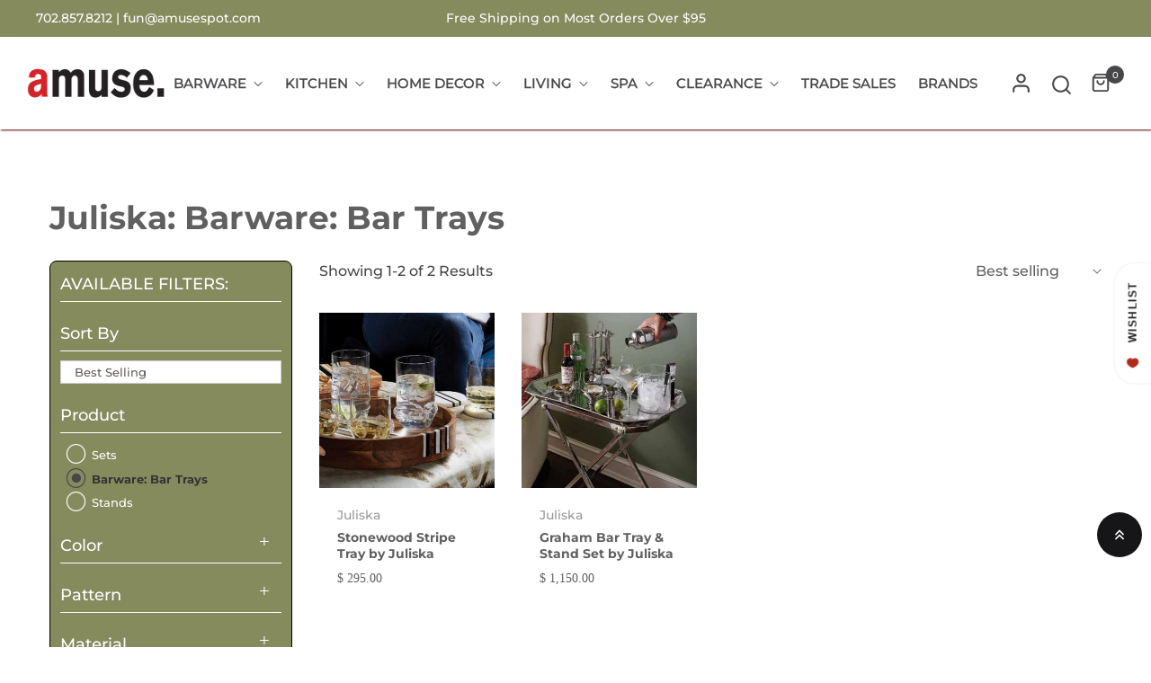

--- FILE ---
content_type: text/css
request_url: https://amusespot.com/cdn/shop/t/103/assets/ion.rangeSlider.min.css?v=45664445997724022761698755424
body_size: 1329
content:
/**
Ion.RangeSlider, 2.3.1
© Denis Ineshin, 2010 - 2019, IonDen.com
Build date: 2019-12-19 16:51:02
*/
.irs {
    position: relative;
    display: block;
    -webkit-touch-callout: none;
    -webkit-user-select: none;
    -khtml-user-select: none;
    -moz-user-select: none;
    -ms-user-select: none;
    user-select: none;
    font-size: 6px;
    font-family: Arial, sans-serif;
  }
  .irs-line {
    position: relative;
    display: block;
    overflow: hidden;
    outline: none !important;
  }
  .irs-bar {
    position: absolute;
    display: block;
    left: 0;
    width: 0;
  }
  .irs-shadow {
    position: absolute;
    display: none;
    left: 0;
    width: 0;
  }
  .irs-handle {
    position: absolute;
    display: block;
    box-sizing: border-box;
    cursor: default;
    z-index: 1;
  }
  .irs-handle.type_last {
    z-index: 2;
  }
  .irs-min,
  .irs-max {
    position: absolute;
    display: block;
    cursor: default;
  }
  .irs-min {
    left: 0;
  }
  .irs-max {
    right: 0;
  }
  .irs-from,
  .irs-to,
  .irs-single {
    position: absolute;
    display: block;
    top: 0;
    left: 0;
    cursor: default;
    white-space: nowrap;
  }
  .irs-grid {
    position: absolute;
    display: none;
    bottom: 0;
    left: 0;
    width: 100%;
    height: 20px;
  }
  .irs-with-grid .irs-grid {
    display: none;
  }
  .irs-grid-pol {
    position: absolute;
    top: 0;
    left: 0;
    width: 1px;
    height: 8px;
    background: var(--heading-color);
  }
  .irs-grid-pol.small {
    height: 4px;
  }
  .irs-grid-text {
    position: absolute;
    bottom: 0;
    left: 0;
    white-space: nowrap;
    text-align: center;
    font-size: 9px;
    line-height: 9px;
    padding: 0 3px;
    color: var(--heading-color);
  }
  .irs-disable-mask {
    position: absolute;
    display: block;
    top: 0;
    left: -1%;
    width: 102%;
    height: 100%;
    cursor: default;
    background: rgba(0, 0, 0, 0);
    z-index: 2;
  }
  .lt-ie9 .irs-disable-mask {
    background: var(--heading-color);
    filter: alpha(opacity=0);
    cursor: not-allowed;
  }
  .irs-disabled {
    opacity: 0.4;
  }
  .irs-hidden-input {
    position: absolute !important;
    display: block !important;
    top: 0 !important;
    left: 0 !important;
    width: 0 !important;
    height: 0 !important;
    font-size: 0 !important;
    line-height: 0 !important;
    padding: 0 !important;
    margin: 0 !important;
    overflow: hidden;
    outline: none !important;
    z-index: -9999 !important;
    background: none !important;
    border-style: solid !important;
    border-color: transparent !important;
  }
  .irs--flat {
    height: 40px;
  }
  .irs--flat.irs-with-grid {
    height: 60px;
  }
  .irs--flat .irs-line {
    top: 25px;
    height: 6px;
    background-color: #e1e4e9;
    border-radius: 4px;
  }
  .irs--flat .irs-bar {
    top: 25px;
    height: 6px;
    background-color: #ed5565;
  }
  .irs--flat .irs-bar--single {
    border-radius: 4px 0 0 4px;
  }
  .irs--flat .irs-shadow {
    height: 1px;
    bottom: 16px;
    background-color: #e1e4e9;
  }
  .irs--flat .irs-handle {
    top: 19px;
    width: 16px;
    height: 18px;
    background-color: transparent;
  }
  .irs--flat .irs-handle > i:first-child {
    position: absolute;
    display: block;
    top: 0;
    left: 50%;
    width: 2px;
    height: 100%;
    margin-left: -1px;
    background-color: #da4453;
  }
  .irs--flat .irs-handle.state_hover > i:first-child,
  .irs--flat .irs-handle:hover > i:first-child {
    background-color: #a43540;
  }
  .irs--flat .irs-min,
  .irs--flat .irs-max {
    top: 0;
    padding: 1px 3px;
    color: #999;
    font-size: 10px;
    line-height: 1.333;
    text-shadow: none;
    background-color: #e1e4e9;
    border-radius: 4px;
  }
  .irs--flat .irs-from,
  .irs--flat .irs-to,
  .irs--flat .irs-single {
    color: white;
    font-size: 10px;
    line-height: 1.333;
    text-shadow: none;
    padding: 1px 5px;
    background-color: #ed5565;
    border-radius: 4px;
  }
  .irs--flat .irs-from:before,
  .irs--flat .irs-to:before,
  .irs--flat .irs-single:before {
    position: absolute;
    display: block;
    content: "";
    bottom: -6px;
    left: 50%;
    width: 0;
    height: 0;
    margin-left: -3px;
    overflow: hidden;
    border: 3px solid transparent;
    border-top-color: #ed5565;
  }
  .irs--flat .irs-grid-pol {
    background-color: #e1e4e9;
  }
  .irs--flat .irs-grid-text {
    color: #999;
  }
  .irs--big {
    height: 55px;
  }
  .irs--big.irs-with-grid {
    height: 70px;
  }
  .irs--big .irs-line {
    top: 33px;
    height: 6px;
    background-color: white;
    background: linear-gradient(to bottom, #ddd -50%, white 150%);
    border: 1px solid #ccc;
    border-radius: 6px;
  }
  .irs--big .irs-bar {
    top: 33px;
    height: 6px;
    background-color: #92bce0;
    border: 1px solid #428bca;
    background: linear-gradient(to bottom, #ffffff 0%, #428bca 30%, #b9d4ec 100%);
    box-shadow: inset 0 0 1px 1px rgba(255, 255, 255, 0.5);
  }
  .irs--big .irs-bar--single {
    border-radius: 6px 0 0 6px;
  }
  .irs--big .irs-shadow {
    height: 1px;
    bottom: 16px;
    background-color: rgba(66, 139, 202, 0.5);
  }
  .irs--big .irs-handle {
    top: 25px;
    width: 30px;
    height: 30px;
    border: 1px solid rgba(0, 0, 0, 0.3);
    background-color: #cbcfd5;
    background: linear-gradient(to bottom, white 0%, #B4B9BE 30%, white 100%);
    box-shadow: 1px 1px 2px rgba(0, 0, 0, 0.2), inset 0 0 3px 1px white;
    border-radius: 30px;
  }
  .irs--big .irs-handle.state_hover,
  .irs--big .irs-handle:hover {
    border-color: rgba(0, 0, 0, 0.45);
    background-color: #939ba7;
    background: linear-gradient(to bottom, white 0%, #919BA5 30%, white 100%);
  }
  .irs--big .irs-min,
  .irs--big .irs-max {
    top: 0;
    padding: 1px 5px;
    color: white;
    text-shadow: none;
    background-color: #9f9f9f;
    border-radius: 3px;
  }
  .irs--big .irs-from,
  .irs--big .irs-to,
  .irs--big .irs-single {
    color: white;
    text-shadow: none;
    padding: 1px 5px;
    background-color: #428bca;
    background: linear-gradient(to bottom, #428bca 0%, #3071a9 100%);
    border-radius: 3px;
  }
  .irs--big .irs-grid-pol {
    background-color: #428bca;
  }
  .irs--big .irs-grid-text {
    color: #428bca;
  }
  .irs--modern {
    height: 55px;
  }
  .irs--modern.irs-with-grid {
    height: 55px;
  }
  .irs--modern .irs-line {
    top: 25px;
    height: 5px;
    background-color: #d1d6e0;
    background: linear-gradient(to bottom, #e0e4ea 0%, #d1d6e0 100%);
    border: 1px solid #a3adc1;
    border-bottom-width: 0;
    border-radius: 5px;
  }
  .irs--modern .irs-bar {
    top: 25px;
    height: 5px;
    background: #20b426;
    background: linear-gradient(to bottom, #20b426 0%, #18891d 100%);
  }
  .irs--modern .irs-bar--single {
    border-radius: 5px 0 0 5px;
  }
  .irs--modern .irs-shadow {
    height: 1px;
    bottom: 21px;
    background-color: rgba(209, 214, 224, 0.5);
  }
  .irs--modern .irs-handle {
    top: 37px;
    width: 6px;
    height: 13px;
    border: 1px solid #a3adc1;
    border-top-width: 0;
    box-shadow: 1px 1px 1px rgba(0, 0, 0, 0.1);
    border-radius: 0 0 3px 3px;
  }
  .irs--modern .irs-handle > i:nth-child(1) {
    position: absolute;
    display: block;
    top: -4px;
    left: 1px;
    width: 6px;
    height: 6px;
    border: 1px solid #a3adc1;
    background: white;
    transform: rotate(45deg);
  }
  .irs--modern .irs-handle > i:nth-child(2) {
    position: absolute;
    display: block;
    box-sizing: border-box;
    top: 0;
    left: 0;
    width: 10px;
    height: 6px;
    background: #e9e6e6;
    background: linear-gradient(to bottom, white 0%, #e9e6e6 100%);
    border-radius: 0 0 3px 3px;
  }
  .irs--modern .irs-handle > i:nth-child(3) {
    position: absolute;
    display: block;
    box-sizing: border-box;
    top: 3px;
    left: 3px;
    width: 4px;
    height: 5px;
    border-left: 1px solid #a3adc1;
    border-right: 1px solid #a3adc1;
  }
  .irs--modern .irs-handle.state_hover,
  .irs--modern .irs-handle:hover {
    border-color: #7685a2;
    background: #c3c7cd;
    background: linear-gradient(to bottom, #ffffff 0%, #919ba5 30%, #ffffff 100%);
  }
  .irs--modern .irs-handle.state_hover > i:nth-child(1),
  .irs--modern .irs-handle:hover > i:nth-child(1) {
    border-color: #7685a2;
  }
  .irs--modern .irs-handle.state_hover > i:nth-child(3),
  .irs--modern .irs-handle:hover > i:nth-child(3) {
    border-color: #48536a;
  }
  .irs--modern .irs-min,
  .irs--modern .irs-max {
    top: 0;
    font-size: 10px;
    line-height: 1.333;
    text-shadow: none;
    padding: 1px 5px;
    color: white;
    background-color: #d1d6e0;
    border-radius: 5px;
  }
  .irs--modern .irs-from,
  .irs--modern .irs-to,
  .irs--modern .irs-single {
    font-size: 10px;
    line-height: 1.333;
    text-shadow: none;
    padding: 1px 5px;
    background-color: #20b426;
    color: white;
    border-radius: 5px;
  }
  .irs--modern .irs-from:before,
  .irs--modern .irs-to:before,
  .irs--modern .irs-single:before {
    position: absolute;
    display: block;
    content: "";
    bottom: -6px;
    left: 50%;
    width: 0;
    height: 0;
    margin-left: -3px;
    overflow: hidden;
    border: 3px solid transparent;
    border-top-color: #20b426;
  }
  .irs--modern .irs-grid {
    height: 25px;
  }
  .irs--modern .irs-grid-pol {
    background-color: #dedede;
  }
  .irs--modern .irs-grid-text {
    color: silver;
    font-size: 13px;
  }
  .irs--sharp {
    height: 50px;
    font-size: 6px;
    line-height: 1;
  }
  .irs--sharp.irs-with-grid {
    height: 57px;
  }
  .irs--sharp .irs-line {
    top: 30px;
    height: 2px;
    background-color: black;
    border-radius: 2px;
  }
  .irs--sharp .irs-bar {
    top: 30px;
    height: 2px;
    background-color: #ee22fa;
  }
  .irs--sharp .irs-bar--single {
    border-radius: 2px 0 0 2px;
  }
  .irs--sharp .irs-shadow {
    height: 1px;
    bottom: 21px;
    background-color: rgba(0, 0, 0, 0.5);
  }
  .irs--sharp .irs-handle {
    top: 25px;
    width: 10px;
    height: 10px;
    background-color: #a804b2;
  }
  .irs--sharp .irs-handle > i:first-child {
    position: absolute;
    display: block;
    top: 100%;
    left: 0;
    width: 0;
    height: 0;
    border: 5px solid transparent;
    border-top-color: #a804b2;
  }
  .irs--sharp .irs-handle.state_hover,
  .irs--sharp .irs-handle:hover {
    background-color: black;
  }
  .irs--sharp .irs-handle.state_hover > i:first-child,
  .irs--sharp .irs-handle:hover > i:first-child {
    border-top-color: black;
  }
  .irs--sharp .irs-min,
  .irs--sharp .irs-max {
    color: white;
    font-size: 14px;
    line-height: 1;
    top: 0;
    padding: 3px 4px;
    opacity: 0.4;
    background-color: #a804b2;
    border-radius: 2px;
  }
  .irs--sharp .irs-from,
  .irs--sharp .irs-to,
  .irs--sharp .irs-single {
    font-size: 14px;
    line-height: 1;
    text-shadow: none;
    padding: 3px 4px;
    background-color: #a804b2;
    color: white;
    border-radius: 2px;
  }
  .irs--sharp .irs-from:before,
  .irs--sharp .irs-to:before,
  .irs--sharp .irs-single:before {
    position: absolute;
    display: block;
    content: "";
    bottom: -6px;
    left: 50%;
    width: 0;
    height: 0;
    margin-left: -3px;
    overflow: hidden;
    border: 3px solid transparent;
    border-top-color: #a804b2;
  }
  .irs--sharp .irs-grid {
    height: 25px;
  }
  .irs--sharp .irs-grid-pol {
    background-color: #dedede;
  }
  .irs--sharp .irs-grid-text {
    color: silver;
    font-size: 13px;
  }
  .irs--round {
    height: 50px;
  }
  .irs--round.irs-with-grid {
    height: 55px;
  }
  .irs--round .irs-line {
    top: 36px;
    height: 4px;
    background-color: #dee4ec;
    border-radius: 4px;
  }
  .irs--round .irs-bar {
    top: 36px;
    height: 4px;
    background-color: var(--heading-color);
  }
  .irs--round .irs-bar--single {
    border-radius: 4px 0 0 4px;
  }
  .irs--round .irs-shadow {
    height: 4px;
    bottom: 21px;
    background-color: rgba(222, 228, 236, 0.5);
  }
  .irs--round .irs-handle {
    top: 28px;
    width: 20px;
    height: 20px;
    border: 2px solid var(--heading-color);
    background-color: white;
    border-radius: 20px;
    box-shadow: 0 1px 3px rgba(237, 100, 54, 0.3);
  }
  .irs--round .irs-handle.state_hover,
  .irs--round .irs-handle:hover {
    background-color: #f0f6ff;
  }
  .irs--round .irs-min,
  .irs--round .irs-max {
    color: #333;
    font-size: 14px;
    line-height: 1;
    top: 0;
    padding: 3px 5px;
    background-color: rgba(0, 0, 0, 0.1);
    border-radius: 4px;
  }
  .irs--round .irs-from,
  .irs--round .irs-to,
  .irs--round .irs-single {
    font-size: 14px;
    line-height: 1;
    text-shadow: none;
    padding: 3px 5px;
    background-color: var(--heading-color);
    color: white;
    border-radius: 1px;
  }
  .irs--round .irs-from:before,
  .irs--round .irs-to:before,
  .irs--round .irs-single:before {
    position: absolute;
    display: block;
    content: "";
    bottom: -6px;
    left: 50%;
    width: 0;
    height: 0;
    margin-left: -3px;
    overflow: hidden;
    border: 3px solid transparent;
    border-top-color: var(--heading-color);
  }
  .irs--round .irs-grid {
    height: 25px;
  }
  .irs--round .irs-grid-pol {
    background-color: #dedede;
  }
  .irs--round .irs-grid-text {
    color: var(--body-color);
    font-size: 13px;
  }
  .irs--square {
    height: 50px;
  }
  .irs--square.irs-with-grid {
    height: 60px;
  }
  .irs--square .irs-line {
    top: 31px;
    height: 4px;
    background-color: #dedede;
  }
  .irs--square .irs-bar {
    top: 31px;
    height: 4px;
    background-color: black;
  }
  .irs--square .irs-shadow {
    height: 2px;
    bottom: 21px;
    background-color: #dedede;
  }
  .irs--square .irs-handle {
    top: 25px;
    width: 16px;
    height: 16px;
    border: 3px solid black;
    background-color: white;
    -webkit-transform: rotate(45deg);
    -ms-transform: rotate(45deg);
    transform: rotate(45deg);
  }
  .irs--square .irs-handle.state_hover,
  .irs--square .irs-handle:hover {
    background-color: #f0f6ff;
  }
  .irs--square .irs-min,
  .irs--square .irs-max {
    color: #333;
    font-size: 14px;
    line-height: 1;
    top: 0;
    padding: 3px 5px;
    background-color: rgba(0, 0, 0, 0.1);
  }
  .irs--square .irs-from,
  .irs--square .irs-to,
  .irs--square .irs-single {
    font-size: 14px;
    line-height: 1;
    text-shadow: none;
    padding: 3px 5px;
    background-color: black;
    color: white;
  }
  .irs--square .irs-grid {
    height: 25px;
  }
  .irs--square .irs-grid-pol {
    background-color: #dedede;
  }
  .irs--square .irs-grid-text {
    color: silver;
    font-size: 11px;
  }
  

--- FILE ---
content_type: text/javascript
request_url: https://amusespot.com/cdn/shop/t/103/assets/vela.js?v=47748965316448645901698755424
body_size: 9982
content:
window.vela=window.vela||{},vela.Sections=function(){this.constructors={},this.instances=[],$(document).on("shopify:section:load",this._onSectionLoad.bind(this)).on("shopify:section:unload",this._onSectionUnload.bind(this)).on("shopify:section:select",this._onSelect.bind(this)).on("shopify:section:deselect",this._onDeselect.bind(this)).on("shopify:block:select",this._onBlockSelect.bind(this)).on("shopify:block:deselect",this._onBlockDeselect.bind(this))},vela.Sections.prototype=_.assignIn({},vela.Sections.prototype,{_createInstance:function(container,constructor){var $container=$(container),id=$container.attr("data-section-id"),type=$container.attr("data-section-type");if(constructor=constructor||this.constructors[type],!_.isUndefined(constructor)){var instance=_.assignIn(new constructor(container),{id,type,container});this.instances.push(instance)}},_onSectionLoad:function(evt){var container=$("[data-section-id]",evt.target)[0];container&&this._createInstance(container)},_onSectionUnload:function(evt){this.instances=_.filter(this.instances,function(instance){var isEventInstance=instance.id===evt.originalEvent.detail.sectionId;return isEventInstance&&_.isFunction(instance.onUnload)&&instance.onUnload(evt),!isEventInstance})},_onSelect:function(evt){var instance=_.find(this.instances,function(instance2){return instance2.id===evt.originalEvent.detail.sectionId});!_.isUndefined(instance)&&_.isFunction(instance.onSelect)&&instance.onSelect(evt)},_onDeselect:function(evt){var instance=_.find(this.instances,function(instance2){return instance2.id===evt.originalEvent.detail.sectionId});!_.isUndefined(instance)&&_.isFunction(instance.onDeselect)&&instance.onDeselect(evt)},_onBlockSelect:function(evt){var instance=_.find(this.instances,function(instance2){return instance2.id===evt.originalEvent.detail.sectionId});!_.isUndefined(instance)&&_.isFunction(instance.onBlockSelect)&&instance.onBlockSelect(evt)},_onBlockDeselect:function(evt){var instance=_.find(this.instances,function(instance2){return instance2.id===evt.originalEvent.detail.sectionId});!_.isUndefined(instance)&&_.isFunction(instance.onBlockDeselect)&&instance.onBlockDeselect(evt)},register:function(type,constructor){this.constructors[type]=constructor,$("[data-section-type="+type+"]").each(function(index,container){this._createInstance(container,constructor)}.bind(this))}}),vela.Disclosure=function(){var selectors={disclosureInput:"[data-disclosure-input]",disclosureOptions:"[data-disclosure-option]"};function Disclosure($disclosure){this.$container=$disclosure,this.cache={},this._cacheSelectors(),this._connectOptions()}return Disclosure.prototype=_.assignIn({},Disclosure.prototype,{_cacheSelectors:function(){this.cache={$disclosureInput:this.$container.find(selectors.disclosureInput),$disclosureOptions:this.$container.find(selectors.disclosureOptions)}},_connectOptions:function(){this.cache.$disclosureOptions.on("click",function(evt){evt.preventDefault(),this._submitForm($(evt.currentTarget).data("value"))}.bind(this))},_submitForm:function(value){this.cache.$disclosureInput.val(value),this.$container.parents("form").submit()},unload:function(){this.cache.$disclosureOptions.off(),this.$container.off()}}),Disclosure}(),vela.Currency=function(){var moneyFormat="${{amount}}";function formatMoney(cents,format){typeof cents=="string"&&(cents=cents.replace(".",""));var value="",placeholderRegex=/\{\{\s*(\w+)\s*\}\}/,formatString=format||moneyFormat;function formatWithDelimiters(number,precision,thousands,decimal){if(thousands=thousands||",",decimal=decimal||".",isNaN(number)||number===null)return 0;number=(number/100).toFixed(precision);var parts=number.split("."),dollarsAmount=parts[0].replace(/(\d)(?=(\d\d\d)+(?!\d))/g,"$1"+thousands),centsAmount=parts[1]?decimal+parts[1]:"";return dollarsAmount+centsAmount}switch(formatString.match(placeholderRegex)[1]){case"amount":value=formatWithDelimiters(cents,2);break;case"amount_no_decimals":value=formatWithDelimiters(cents,0);break;case"amount_with_comma_separator":value=formatWithDelimiters(cents,2,".",",");break;case"amount_no_decimals_with_comma_separator":value=formatWithDelimiters(cents,0,".",",");break;case"amount_no_decimals_with_space_separator":value=formatWithDelimiters(cents,0," ");break;case"amount_with_apostrophe_separator":value=formatWithDelimiters(cents,2,"'");break}return formatString.replace(placeholderRegex,value)}return{formatMoney}}(),vela.HeaderSection=function(){var selectors={headerSticky:".sticky-header",headerWhite:".header-white"};if($(selectors.headerWhite).length>0)var headerWhite=!0;function stickyHeader(){var hideheight=$("#shopify-section-header").outerHeight()+$("#shopify-section-announcement-bar").outerHeight(),lastScrollTop=0;$(selectors.headerSticky).length>0&&$(window).scroll(function(){var posScroll=$(window).scrollTop();posScroll<lastScrollTop?posScroll>hideheight?($("#shopify-section-header").removeClass("shopify-section-header-hidden"),$("#shopify-section-header").addClass("sticky-top"),$("#shopify-section-header").addClass("animate"),$("#shopify-section-header").addClass("shadow")):($("#shopify-section-header").removeClass("shadow"),$("#shopify-section-header").removeClass("animate")):posScroll>hideheight?($("#shopify-section-header").addClass("shopify-section-header-hidden"),$("#shopify-section-header").addClass("sticky-top"),$("#shopify-section-header").removeClass("shadow")):$("#shopify-section-header").removeClass("sticky-top"),headerWhite&&(posScroll>hideheight?$(selectors.headerSticky).removeClass("header-white"):$(selectors.headerSticky).addClass("header-white")),lastScrollTop=posScroll})}stickyHeader(),$(window).resize(stickyHeader)}(),typeof ShopifyAPI>"u"&&(ShopifyAPI={}),vela.QuickView=function(){var selectors={body:"body",quickView:"[data-quickview]",quickViewTemplate:"#quickview-template",quickViewBtn:".js-btn-quickview",quickViewContainer:"[data-quickview-container]",quickViewClose:"[data-quickview-close]",quickViewImages:"[data-quickview-images]",quickViewReview:"[data-quickview-review]",quickviewVariant:".js-quickview-option-selector",originalSelectorId:"[data-quickview-variant]",quickViewProductPrice:".js-qv-product-price",quickViewProductPriceCompare:".js-qv-product-price-compare",quickViewSKU:"[data-quickview-sku]",quickViewAvaiable:".product-avaiable",quickViewAvaiableInStock:".product-avaiable--instock",quickViewAvaiableOutStock:".product-avaiable--outstock",quickViewProductDetailsURL:".js-qv-product-details"};function QuickView(container){this.$container=$(container),this.cache={},this.productVariants=[],this.currentVariant={},this.cacheSelectors(),this.initializeEvents()}return QuickView.prototype=_.assignIn({},QuickView.prototype,{cacheSelectors:function(){this.cache={$body:$("body"),$quickViewContainer:this.$container.find(selectors.quickViewContainer)}},initializeEvents:function(){var $this=this;$(selectors.body).on("click",selectors.quickViewBtn,function(e){e.preventDefault();var productHandle=$(this).data("handle"),shortProductDesc=$(this).find(".proShortDesc").html();$.getJSON("/products/"+productHandle+".js",function(product){product.available?$this.firstAvailableVariant(product.variants,$this):$this.currentVariant=product.variants[0],$this.buildQuickView(product,shortProductDesc),$this.createImageCarousel(),$this.renderReview(),vela.settings.currencies&&Currency.convertAll(shopCurrency,$("[name=currencies]").data("value")),$this.show()})}),$(selectors.body).on("click",selectors.quickViewClose,function(e){e.preventDefault(),$this.hide()}),$(selectors.quickViewContainer).on("change",selectors.quickviewVariant,function(e){$this.onVariantChange()})},firstAvailableVariant:function(variants,global){global.productVariants=variants;for(var i=0;i<variants.length;i++){var variant=variants[i];if(variant.available){global.currentVariant=variant;break}}},buildQuickView:function(product,shortProductDesc){var moneyFormat=vela.strings.moneyFormat,currentVariant=this.currentVariant,source=$(selectors.quickViewTemplate).html(),template=Handlebars.compile(source),images="",price="",shortDescription=shortProductDesc,qvObject={id:product.id};if(product.media.length>0){images+='<div class="quickview-images__list slick-carousel mx-0" data-quickview-images>';for(var i=0;i<product.media.length;i++){var media=product.media[i];media.media_type==="image"&&(images+='<div class="slick-carousel__item px-0"><div class="quickview-images__item" data-media-id='+media.id+'><img class="img-fluid" alt="'+product.title+'" src="'+media.src+'" /></div></div>')}images+="</div>"}qvObject.variantID=currentVariant.id,qvObject.sku=currentVariant.sku!==null&&currentVariant.sku!==""?currentVariant.sku:"N/A",qvObject.images=images,qvObject.title=product.title,qvObject.url=product.url,price+='<div class="price-container d-flex align-items-center">';var productCompareClass=product.compare_at_price!==null?"":"d-none";price+='<div class="js-qv-product-price product-single__price">'+vela.Currency.formatMoney(product.price,moneyFormat)+"</div>",price+='<div class="js-qv-product-price-compare product-single__price--compare-at ms-1 '+productCompareClass+'">'+vela.Currency.formatMoney(product.compare_at_price,moneyFormat)+"</div>",price+="</div>",qvObject.price=price,qvObject.shortDescription=shortDescription,qvObject.vendor=product.vendor,qvObject.type=product.type,qvObject.variants=this.buildVariant(product),$(selectors.quickViewContainer).html(template(qvObject)),this.updateMedia(currentVariant),this.updateSKU(currentVariant),this.updateProductAvaiable(currentVariant),this.updateDetailsLink(currentVariant),this.updateToolTip(),this.qvAddToCart()},convertToSlug:function(str){return str.toLowerCase().replace(/[^a-z0-9 -]/g,"").replace(/\s+/g,"-").replace(/-+/g,"-")},checkIfImageExists:function(url,callback){const img=new Image;img.src=url,img.complete?callback(!0):(img.onload=()=>{callback(!0)},img.onerror=()=>{callback(!1)})},buildVariant:function(product){var result="",currentVariant=this.currentVariant;if(product.options[0].name!=="Title")for(var options=product.options,i=0;i<options.length;i++){var option=options[i],optionIndex=i+1;if(result+='<div class="variants-wrapper product-form__item" data-quickview-variant-option="'+optionIndex+'">',result+='<label class="variants__label">'+option.name+"</label>",result+='<div class="variants__options">',vela.settings.quickViewVariantType==="select"){result+='<select class="js-quickview-option-selector product-form__input form-select" data-id="quickViewOptionSelector-'+optionIndex+'" data-index="option'+optionIndex+'">';for(var j=0;j<option.values.length;j++){var value=option.values[j];result+='<option value="'+_.escape(value)+'" ',result+=currentVariant.options[i]===value?'selected="selected"':"",result+=">"+value+"</option>"}result+="</select>"}else if(vela.settings.quickViewVariantType==="radio")for(var j=0;j<option.values.length;j++){for(var value=option.values[j],isDisable=!0,colorAttribute="",k=0;k<this.productVariants.length;k++){var variantCondition=this.productVariants[k];if(variantCondition.available){if(i==0&&variantCondition.option1===value){isDisable=!1;break}else if(i==1&&variantCondition.option2===value&&variantCondition.option1==currentVariant.option1){isDisable=!1;break}else if(i==2&&variantCondition.option3===value&&variantCondition.option2==currentVariant.option2&&variantCondition.option1==currentVariant.option1){isDisable=!1;break}}}if(vela.settings.quickViewColorSwatch&&(option.name.toLowerCase()=="color"||option.name.toLowerCase()=="colour")){var colorName=this.convertToSlug(value),colorName1=value.replace(/\s/g,""),colorImageUrl=vela.settings.fileURL+colorName+".png";if(vela.settings.quickViewColorSwatch)for(var k=0;k<this.productVariants.length;k++){var variantCondition=this.productVariants[k];if(variantCondition.available){for(var t=0;t<variantCondition.options.length;t++){var image_color="",option_name=this.convertToSlug(variantCondition.options[t]);if(option_name==colorName&&variantCondition.featured_image){image_color=variantCondition.featured_image.src;break}}if(image_color!=""){colorImageUrl=image_color;break}}}colorAttribute='data-color="'+colorName+'" ',colorAttribute+='data-qv-toggle="tooltip" title="'+value+'"',colorAttribute+='style="background-color: '+colorName1+";background-image: url("+colorImageUrl+')"'}result+='<div class="single-option-selector">',result+='<input type="radio" data-single-option-button',result+=currentVariant.options[i]===value?" checked ":" ",isDisable&&(result+='disabled="disabled"'),result+='value="'+_.escape(value)+'" data-index="option'+optionIndex+'" name="option'+option.position+'" ',result+='class="js-quickview-option-selector',isDisable&&(result+=" disabled"),result+='" id="quickview-product-option-'+i+"-"+value.toLowerCase()+'">',result+='<label for="quickview-product-option-'+i+"-"+value.toLowerCase()+'" '+colorAttribute,isDisable&&(result+=' class="disabled"'),result+=">"+value+'<span class="d-none"></span></label>',result+="</div>"}result+="</div>",result+="</div>"}return result},createImageCarousel:function(){$(selectors.quickView).find(selectors.quickViewImages).slick({infinite:!1,rows:0})},renderReview:function(){if(window.SPR&&vela.settings.enableReview&&$(selectors.quickView).find(selectors.quickViewReview).length)return window.SPR.registerCallbacks(),window.SPR.initRatingHandler(),window.SPR.initDomEls(),window.SPR.loadProducts(),window.SPR.loadBadges()},qvAddToCart:function(){vela.settings.cartType!="page"&&ajaxCart.init({formSelector:".formQuickview",cartContainer:"[data-cart-container]",addToCartSelector:'button[type="submit"]',cartCountSelector:"[data-cart-count]",cartCostSelector:"[data-cart-cost]",moneyFormat:vela.strings.moneyFormat})},getCurrentOptions:function(){var currentOptions=_.map($(selectors.quickviewVariant,selectors.quickViewContainer),function(element){var $element=$(element),type=$element.attr("type"),currentOption={};return type==="radio"||type==="checkbox"?$element[0].checked?(currentOption.value=$element.val(),currentOption.index=$element.data("index"),currentOption):!1:(currentOption.value=$element.val(),currentOption.index=$element.data("index"),currentOption)});return currentOptions=_.compact(currentOptions),currentOptions},getVariantFromOptions:function(){var selectedValues=this.getCurrentOptions(),variants=this.productVariants,found=_.find(variants,function(variant){return selectedValues.every(function(values){return _.isEqual(variant[values.index],values.value)})});return found},updateVariantsButton:function(){for(var selectedValues=this.getCurrentOptions(),variants=this.productVariants,i=2;i<=3;i++)$('[data-quickview-variant-option="'+i+'"]',selectors.quickViewContainer).length&&$('[data-quickview-variant-option="'+i+'"] '+selectors.quickviewVariant,selectors.quickViewContainer).each(function(){var $self=$(this),optionValue=$self.val(),foundIndex;i===2?foundIndex=_.findIndex(variants,function(variant){return variant.option1===selectedValues[0].value&&variant.option2===optionValue&&variant.available===!0}):i===3&&(foundIndex=_.findIndex(variants,function(variant){return variant.option1===selectedValues[0].value&&variant.option2===selectedValues[1].value&&variant.option3===optionValue&&variant.available===!0})),foundIndex!==-1?($self.removeAttr("disabled","disabled").removeClass("disabled"),$self.next("label").removeClass("disabled")):($self.attr("disabled","disabled").addClass("disabled"),$self.next("label").addClass("disabled"))})},updateVariantsButtonDisabed:function(){for(var i=2;i<=3;i++)if($('[data-quickview-variant-option="'+i+'"]',selectors.quickViewContainer).length){var isUpdate=!1;$('[data-quickview-variant-option="'+i+'"] '+selectors.quickviewVariant,selectors.quickViewContainer).each(function(){var $element=$(this),type=$element.attr("type");if((type==="radio"||type==="checkbox")&&this.checked&&$element.hasClass("disabled"))return $element.prop("checked",!1),isUpdate=!0,!1}),$('[data-quickview-variant-option="'+i+'"] '+selectors.quickviewVariant,selectors.quickViewContainer).each(function(){var $element=$(this),type=$element.attr("type");if(isUpdate&&(type==="radio"||type==="checkbox")&&!$element.hasClass("disabled"))return $element.prop("checked",!0),isUpdate=!1,$element.trigger("change"),!1})}},updateMasterSelect:function(variant){variant&&$(selectors.originalSelectorId,selectors.quickViewContainer).val(variant.id)},updateMedia:function(variant){variant&&variant.featured_media&&variant.featured_media.id&&$(selectors.quickViewImages,selectors.quickViewContainer).find(".quickview-images__item").each(function(){var imageID=$(this).data("media-id");if(variant.featured_media.id==imageID){var slickIndex=$(this).closest(".slick-carousel__item").data("slick-index");slickIndex!=null&&$(selectors.quickViewImages,selectors.quickViewContainer).slick("slickGoTo",slickIndex)}})},updatePrice:function(variant){var moneyFormat=vela.strings.moneyFormat;variant?($(selectors.quickViewProductPrice,selectors.quickViewContainer).removeClass("d-none"),$(selectors.quickViewProductPriceCompare,selectors.quickViewContainer).removeClass("d-none"),$(selectors.quickViewProductPrice,selectors.quickViewContainer).html(vela.Currency.formatMoney(variant.price,moneyFormat)),variant.compare_at_price>variant.price?($(selectors.quickViewProductPriceCompare,selectors.quickViewContainer).html(vela.Currency.formatMoney(variant.compare_at_price,moneyFormat)).removeClass("d-none"),$(selectors.quickViewProductPrice,selectors.quickViewContainer).addClass("on-sale")):($(selectors.quickViewProductPriceCompare,selectors.quickViewContainer).addClass("d-none"),$(selectors.quickViewProductPrice,selectors.quickViewContainer).removeClass("on-sale"))):($(selectors.quickViewProductPrice,selectors.quickViewContainer).addClass("d-none"),$(selectors.quickViewProductPriceCompare,selectors.quickViewContainer).addClass("d-none"))},updateSKU:function(variant){var sku=variant&&variant.sku!==null&&variant.sku!==""?variant.sku:"N/A";$(selectors.quickViewSKU,selectors.quickViewContainer).html(sku)},updateProductAvaiable:function(variant){var classActive="product-avaiable--active",translations=vela.strings;$(selectors.quickViewAvaiable,selectors.quickViewContainer).removeClass(classActive),variant?(variant.available?($(selectors.quickViewQty,selectors.quickViewContainer).removeClass("d-none"),$(selectors.quickViewAvaiableInStock,selectors.quickViewContainer).addClass(classActive)):($(selectors.quickViewQty,selectors.quickViewContainer).addClass("d-none"),$(selectors.quickViewAvaiableOutStock,selectors.quickViewContainer).addClass(classActive)),variant.available?($(selectors.quickViewContainer).find(".btn--add-to-cart").removeClass("disabled").prop("disabled",!1),$(selectors.quickViewContainer).find(".btn--add-to-cart .btn__text").html(translations.addToCart)):($(selectors.quickViewContainer).find(".btn--add-to-cart").addClass("disabled").prop("disabled",!0),$(selectors.quickViewContainer).find(".btn--add-to-cart .btn__text").html(translations.soldOut))):($(selectors.quickViewQty,selectors.quickViewContainer).addClass("d-none"),$(selectors.quickViewContainer).find(".btn--add-to-cart").addClass("disabled").prop("disabled",!0),$(selectors.quickViewContainer).find(".btn--add-to-cart .btn__text").html(translations.unavailable))},updateDetailsLink:function(variant){if(variant){var productURL=$(selectors.quickViewProductDetailsURL,selectors.quickViewContainer).data("url")+"?variant="+variant.id;$(selectors.quickViewProductDetailsURL,selectors.quickViewContainer).removeClass("d-none").attr("href",productURL)}else $(selectors.quickViewProductDetailsURL,selectors.quickViewContainer).addClass("d-none")},updateToolTip:function(){$('[data-qv-toggle="tooltip"]',selectors.quickViewContainer).tooltip()},onVariantChange:function(){var variant=this.getVariantFromOptions();if($("[data-single-option-button]",selectors.quickViewContainer).length&&(this.updateVariantsButton(),!variant||!variant.available)){this.updateVariantsButtonDisabed();return}this.updateMasterSelect(variant),this.updateMedia(variant),this.updatePrice(variant),this.updateSKU(variant),this.updateProductAvaiable(variant),this.updateDetailsLink(variant),this.currentVariant=variant,vela.settings.currencies&&Currency.convertAll(vela.strings.currency,Currency.cookie.read())},show:function(){$(selectors.body).addClass("quickview-active"),$(selectors.quickView).addClass("show")},hide:function(){$(selectors.quickViewContainer).html(),$(selectors.body).removeClass("quickview-active"),$(selectors.quickView).removeClass("show")}}),QuickView}(),ShopifyAPI.attributeToString=function(attribute){return typeof attribute!="string"&&(attribute+="",attribute==="undefined"&&(attribute="")),jQuery.trim(attribute)},ShopifyAPI.onCartUpdate=function(){},ShopifyAPI.updateCartNote=function(note,callback){var params={type:"POST",url:"/cart/update.js",data:"note="+ShopifyAPI.attributeToString(note),dataType:"json",success:function(cart){typeof callback=="function"?callback(cart):ShopifyAPI.onCartUpdate(cart)},error:function(XMLHttpRequest2,textStatus){ShopifyAPI.onError(XMLHttpRequest2,textStatus)}};jQuery.ajax(params)},ShopifyAPI.onError=function(XMLHttpRequest){var data=eval("("+XMLHttpRequest.responseText+")");data.message&&alert(data.message+"("+data.status+"): "+data.description)},ShopifyAPI.addItemFromForm=function(form,callback,errorCallback){var formData=new FormData(form),params={type:"POST",url:"/cart/add.js",data:formData,processData:!1,contentType:!1,dataType:"json",success:function(line_item){typeof callback=="function"?callback(line_item,form):ShopifyAPI.onItemAdded(line_item,form)},error:function(XMLHttpRequest2,textStatus){typeof errorCallback=="function"?errorCallback(XMLHttpRequest2,textStatus):ShopifyAPI.onError(XMLHttpRequest2,textStatus)}};jQuery.ajax(params)},ShopifyAPI.getCart=function(callback,added){jQuery.getJSON("/cart.js",function(cart){typeof callback=="function"?callback(cart,added):ShopifyAPI.onCartUpdate(cart)})},ShopifyAPI.changeItem=function(line,quantity,callback){var params={type:"POST",url:"/cart/change.js",data:"quantity="+quantity+"&line="+line,dataType:"json",success:function(cart){typeof callback=="function"?callback(cart):ShopifyAPI.onCartUpdate(cart)},error:function(XMLHttpRequest2,textStatus){ShopifyAPI.onError(XMLHttpRequest2,textStatus)}};jQuery.ajax(params)};var ajaxCart=function(module,$){"use strict";var init,loadCart,settings,isUpdating,$body,$formContainer,$addToCart,$cartCountSelector,$cartCostSelector,$cartContainer,initializeEvents,updateCountPrice,formOverride,itemAddedCallback,itemErrorCallback,cartModalAdded,cartUpdateCallback,buildCart,cartCallback,adjustCart,adjustCartCallback,validateQty;return init=function(options){settings={formSelector:"[data-product-form]",cartContainer:"[data-cart-container]",addToCartSelector:'button[type="submit"]',cartCountSelector:"[data-cart-count]",cartCostSelector:"[data-cart-cost]",cartRemoveSelector:"[data-cart-remove]",headerCartSelector:".js-header-cart",cartModalSelector:".js-cart-modal",cartModalCloseSelector:".js-cart-modal-close",moneyFormat:vela.strings.moneyFormat,disableAjaxCart:!1,cartTemplate:"#ajaxcart-template",cartModalHeaderTemplate:"#ajaxcart-header-template"},$.extend(settings,options),$formContainer=$(settings.formSelector),$cartContainer=$(settings.cartContainer),$addToCart=$formContainer.find(settings.addToCartSelector),$cartCountSelector=$(settings.cartCountSelector),$cartCostSelector=$(settings.cartCostSelector),$body=$("body"),isUpdating=!1,initializeEvents(),!settings.disableAjaxCart&&$addToCart.length&&formOverride(),adjustCart()},initializeEvents=function(){$body.on("click",settings.cartModalCloseSelector,function(){$(settings.cartModalSelector).fadeOut(400,function(){$(this).remove()})}),$body.on("click",settings.headerCartSelector,function(e){if(vela.settings.cartType=="modal"&&$(window).width()>767){e.preventDefault();return}}),$body.on("click",settings.cartRemoveSelector,function(e){if(!isUpdating){var $el=$(this),line=$el.data("line");line&&(isUpdating=!0,setTimeout(function(){ShopifyAPI.changeItem(line,0,adjustCartCallback)},250))}}),$body.on("change",".ajaxcart__note-input",function(){var newNote=$(this).val();ShopifyAPI.updateCartNote(newNote,function(){})})},loadCart=function(){$body.addClass("ajaxcart--is-loading"),ShopifyAPI.getCart(cartUpdateCallback)},updateCountPrice=function(cart){$cartCountSelector&&$cartCountSelector.html(cart.item_count),$cartCostSelector&&$cartCostSelector.html(vela.Currency.formatMoney(cart.total_price,vela.strings.moneyFormat))},formOverride=function(){$body.on("submit",settings.formSelector,function(evt){evt.preventDefault(),$(".ajaxcart-toast").toast("hide"),ShopifyAPI.addItemFromForm(evt.target,itemAddedCallback,itemErrorCallback),$formContainer.hasClass("formQuickview")&&($("[data-quickview-container]").html(),$body.removeClass("quickview-active"),$("[data-quickview]").removeClass("show"))})},itemAddedCallback=function(lineItem){vela.settings.cartType=="modal"&&cartModalAdded(lineItem),ShopifyAPI.getCart(cartUpdateCallback,!0)},itemErrorCallback=function(XMLHttpRequest){var data=eval("("+XMLHttpRequest.responseText+")");if(data.message&&data.status===422){var $toast=$(".ajaxcart-toast");$toast.find(".toast-body").html(data.description),$toast.toast("show")}},cartModalAdded=function(lineItem){var data2={},image="//cdn.shopify.com/s/assets/admin/no-image-medium-cc9732cb976dd349a0df1d39816fbcc7.gif",source=$(settings.cartModalHeaderTemplate).html(),template=Handlebars.compile(source);lineItem.image!=null&&(image=lineItem.image),data2={name:lineItem.title,image},$body.append(template(data2)),$(".js-cart-modal").fadeIn(400)},cartUpdateCallback=function(cart,added){updateCountPrice(cart),buildCart(cart),added&&$body.trigger("drawer.open")},buildCart=function(cart){if($cartContainer.empty(),cart.item_count===0){$cartContainer.append('<p class="cart-empty-message">'+vela.strings.cartEmpty+`</p>
<p class="cookie-message">`+vela.strings.cartCookies+"</p>"),cartCallback(cart);return}var items=[],item={},data2={},source=$(settings.cartTemplate).html(),template=Handlebars.compile(source);$.each(cart.items,function(index,cartItem){var prodImg,unitPrice=null;if(cartItem.image!==null?prodImg=cartItem.image.replace(/(\.[^.]*)$/,"_small$1").replace("http:",""):prodImg="//cdn.shopify.com/s/assets/admin/no-image-medium-cc9732cb976dd349a0df1d39816fbcc7.gif",cartItem.properties!==null&&$.each(cartItem.properties,function(key,value){(key.charAt(0)==="_"||!value)&&delete cartItem.properties[key]}),cartItem.properties!==null&&$.each(cartItem.properties,function(key,value){(key.charAt(0)==="_"||!value)&&delete cartItem.properties[key]}),cartItem.line_level_discount_allocations.length!==0)for(var discount in cartItem.line_level_discount_allocations){var amount=cartItem.line_level_discount_allocations[discount].amount;cartItem.line_level_discount_allocations[discount].formattedAmount=vela.Currency.formatMoney(amount,vela.strings.moneyFormat)}if(cart.cart_level_discount_applications.length!==0)for(var cartDiscount in cart.cart_level_discount_applications){var cartAmount=cart.cart_level_discount_applications[cartDiscount].total_allocated_amount;cart.cart_level_discount_applications[cartDiscount].formattedAmount=vela.Currency.formatMoney(cartAmount,vela.strings.moneyFormat)}cartItem.unit_price_measurement&&(unitPrice={addRefererenceValue:cartItem.unit_price_measurement.reference_value!==1,price:vela.Currency.formatMoney(cartItem.unit_price,vela.strings.moneyFormat),reference_value:cartItem.unit_price_measurement.reference_value,reference_unit:cartItem.unit_price_measurement.reference_unit}),item={key:cartItem.key,line:index+1,url:cartItem.url,img:prodImg,name:cartItem.product_title,variation:cartItem.variant_title,properties:cartItem.properties,itemAdd:cartItem.quantity+1,itemMinus:cartItem.quantity-1,itemQty:cartItem.quantity,price:vela.Currency.formatMoney(cartItem.original_line_price,vela.strings.moneyFormat),discountedPrice:vela.Currency.formatMoney(cartItem.final_line_price,vela.strings.moneyFormat),discounts:cartItem.line_level_discount_allocations,discountsApplied:cartItem.line_level_discount_allocations.length!==0,vendor:cartItem.vendor,unitPrice},items.push(item)}),data2={items,note:cart.note,totalPrice:vela.Currency.formatMoney(cart.total_price,vela.strings.moneyFormat),cartDiscounts:cart.cart_level_discount_applications,cartDiscountsApplied:cart.cart_level_discount_applications.length!==0},$cartContainer.append(template(data2)),cartCallback(cart)},cartCallback=function(cart){$body.removeClass("ajaxcart--is-loading"),$body.trigger("ajaxCart.afterCartLoad",cart),window.Shopify&&Shopify.StorefrontExpressButtons&&Shopify.StorefrontExpressButtons.initialize(),$body.trigger("drawer.footer")},adjustCart=function(){$body.on("click",".ajaxcart__qty-adjust",function(){if(!isUpdating){var $el=$(this),line=$el.data("line"),$qtySelector=$el.siblings(".ajaxcart__qty-num"),qty=parseInt($qtySelector.val().replace(/\D/g,""));qty=validateQty(qty),$el.hasClass("ajaxcart__qty--plus")?qty+=1:(qty-=1,qty<=0&&(qty=0)),line?updateQuantity(line,qty):$qtySelector.val(qty)}}),$body.on("change",".ajaxcart__qty-num",function(){if(!isUpdating){var $el=$(this),line=$el.data("line"),qty=parseInt($el.val().replace(/\D/g,""));qty=validateQty(qty),line&&updateQuantity(line,qty)}}),$body.on("submit","form.ajaxcart",function(evt){isUpdating&&evt.preventDefault()}),$body.on("focus",".ajaxcart__qty-adjust",function(){var $el=$(this);setTimeout(function(){$el.select()},50)});function updateQuantity(line,qty){isUpdating=!0;var $row=$('.ajaxcart__product[data-line="'+line+'"]').addClass("is-loading");qty===0&&$row.parent().addClass("is-removed"),setTimeout(function(){ShopifyAPI.changeItem(line,qty,adjustCartCallback)},250)}},adjustCartCallback=function(cart){updateCountPrice(cart),setTimeout(function(){ShopifyAPI.getCart(buildCart),isUpdating=!1},150)},validateQty=function(qty){return parseFloat(qty)===parseInt(qty)&&!isNaN(qty)||(qty=1),qty},module={init,load:loadCart},module}(ajaxCart||{},jQuery);vela.drawerCart=function(module2){var $body2,$drawer,drawerCloseSelector,headerCartSelector,drawerIsOpen,init2,drawerOpen,drawerClose,drawerFooter,classes={open:"drawer--open"};return init2=function(){$body2=$("body"),$drawer=$(".js-drawer"),drawerCloseSelector=".js-drawer-close",headerCartSelector=".js-header-cart",drawerIsOpen=!1,$body2.on("drawer.open",function(evt){drawerOpen(evt)}),$body2.on("drawer.close",function(evt){drawerClose(evt)}),$body2.on("drawer.footer",function(){drawerFooter()}),$body2.on("click",headerCartSelector,function(evt){evt.preventDefault(),$body2.trigger("drawer.open",evt)}),$body2.on("click",drawerCloseSelector,function(evt){evt.preventDefault(),$body2.trigger("drawer.close",evt)})},drawerOpen=function(evt){if(drawerIsOpen){evt&&evt.preventDefault();return}evt&&evt.preventDefault(),$body2.addClass(classes.open),drawerIsOpen=!0},drawerClose=function(evt){drawerIsOpen&&(evt.keyCode!==27&&evt.preventDefault(),$body2.removeClass(classes.open),drawerIsOpen=!1)},drawerFooter=function(){if($drawer.hasClass("drawer--has-fixed-footer")){var $cartFooter=$(".ajaxcart__footer").removeAttr("style"),$cartInner=$(".ajaxcart__inner").removeAttr("style"),cartFooterHeight=$cartFooter.outerHeight();$cartInner.css("bottom",cartFooterHeight),$cartFooter.css("height",cartFooterHeight)}},module2={init:init2},module2}(),vela.variables={productPageLoad:!1,productPageSticky:!0,mediaTablet:"screen and (max-width: 1024px)",mediaMobile:"screen and (max-width: 767px)",isTablet:!1,isMobile:!1},vela.initializeEvents=function(){var $body2=$("body"),passwordToggle=".js-password-toggle",scrollToTop=".js-scroll-to-top",collectionSidebarToggle=".js-sidebar-toggle",classes={passwordShow:"password-toggle--show"};$body2.on("click",passwordToggle,function(e){e.preventDefault();var $this=$(this),$passwordField=$this.siblings(".form-control"),isShow=!!$this.hasClass(classes.passwordShow);isShow?($this.removeClass(classes.passwordShow),$passwordField.attr("type","password")):($this.addClass(classes.passwordShow),$passwordField.attr("type","text"))}),$body2.on("click",scrollToTop,function(e){e.preventDefault(),$("body, html").stop().animate({scrollTop:0},"500")}),$body2.on("click",collectionSidebarToggle,function(evt){evt.preventDefault(),$body2.toggleClass("collection-sidebar--open")}),$(window).scroll(function(){$(window).scrollTop()>=200?$(scrollToTop).fadeIn():$(scrollToTop).fadeOut()})},vela.setBreakpoints=function(){enquire.register(vela.variables.mediaTablet,{match:function(){vela.variables.isTablet=!0},unmatch:function(){vela.variables.isTablet=!1}}),enquire.register(vela.variables.mediaMobile,{match:function(){vela.variables.isMobile=!0},unmatch:function(){vela.variables.isMobile=!1}})},vela.updateSlickSwipe=function(element,allowSwipe){if(element.hasClass("slick-initialized")){var slickOptions={accessibility:allowSwipe,draggable:allowSwipe,swipe:allowSwipe,touchMove:allowSwipe};element.slick("slickSetOption",slickOptions,!1)}},vela.showLoading=function(){$("body").append(vela.loading!=null&&vela.loading!=""?vela.loading:"")},vela.hideLoading=function(){$(".vela-loading").remove()},vela.cartInit=function(){var $body2=$("body");vela.cookiesEnabled()||$body2.addClass("cart--no-cookies"),(vela.settings.cartType=="modal"||vela.settings.cartType=="drawer")&&(ajaxCart.init(),ajaxCart.load(),vela.settings.cartType=="drawer"&&vela.drawerCart.init())},vela.cookiesEnabled=function(){var cookieEnabled=navigator.cookieEnabled;return cookieEnabled||(document.cookie="webcookie",cookieEnabled=document.cookie.indexOf("webcookie")!==-1),cookieEnabled},vela.setCookie=function(cname,cvalue,exdays){var d=new Date;d.setTime(d.getTime()+exdays*24*60*60*1e3);var expires="expires="+d.toGMTString();document.cookie=cname+"="+cvalue+";"+expires+";path=/"},vela.getCookie=function(cname){for(var name=cname+"=",decodedCookie=decodeURIComponent(document.cookie),cookieArray=decodedCookie.split(";"),i=0;i<cookieArray.length;i++){for(var cookieItem=cookieArray[i];cookieItem.charAt(0)===" ";)cookieItem=cookieItem.substring(1);if(cookieItem.indexOf(name)===0)return cookieItem.substring(name.length,cookieItem.length)}return""},vela.cookieConsent=function(){var cConsent=vela.getCookie("cookie_consent"),cConsentSelector=$(".cookie-consent"),cConsentDismiss=".cookie-consent-dismiss";cConsent=="true"?cConsentSelector.remove():(setTimeout(function(){cConsentSelector.addClass("active")},1500),cConsent==""&&vela.setCookie("cookie_consent",!1,365)),$("body").on("click",cConsentDismiss,function(e){e.preventDefault(),cConsentSelector.remove(),vela.setCookie("cookie_consent",!0,365)})},vela.slideshow=function(){var slideshow=".js-vela-slideshow",fade=$(slideshow).data("fade"),autoplay=$(slideshow).data("autoplay"),autoplayInterval=$(slideshow).data("autoplayinterval"),autoplayNavigation=$(slideshow).data("navigation"),autoplayPagination=$(slideshow).data("pagination"),config={fade:!0,rows:0,arrows:autoplayNavigation,autoplay,autoplaySpeed:autoplayInterval};fade===void 0||fade==null||(config.fade=fade),autoplayInterval===void 0||autoplayInterval==null||(config.autoplaySpeed=autoplayInterval),autoplayPagination===void 0||autoplayPagination==null||autoplayPagination!=!0?config.dots=!1:config.dots=!0,$(slideshow).slick(config)},vela.slickCarousel=function(){var velCarousel=".js-carousel";$(velCarousel).each(function(){var $element=$(this),nav=$element.data("nav"),dots=$element.data("dots"),center=$element.data("center"),infinite=$element.data("infinite"),autoplay=$element.data("autoplay"),autoplaySpeed=$element.data("autoplayspeed"),columnone=$element.data("columnone"),columntwo=$element.data("columntwo"),columnthree=$element.data("columnthree"),columnfour=$element.data("columnfour"),rows=$element.data("rows"),config={swipeToSlide:!0,arrows:nav,slidesToShow:columnone,responsive:[{breakpoint:1025,settings:{slidesToShow:columntwo}},{breakpoint:768,settings:{slidesToShow:columnthree}},{breakpoint:576,settings:{slidesToShow:columnfour}}]};center===void 0||center==null||center!=!0?config.centerMode=!1:config.centerMode=!0,dots===void 0||dots==null||dots!=!0?config.dots=!1:config.dots=!0,infinite===void 0||infinite==null||infinite!=!0?config.infinite=!1:config.infinite=!0,autoplay&&(config.autoplay=autoplay,config.autoplaySpeed=autoplaySpeed),rows!==void 0&&rows!=null&&rows!=1?(config.rows=rows,config.slidesPerRow=columnone,config.slidesToShow=1,config.responsive=[{breakpoint:1025,settings:{slidesPerRow:columntwo,slidesToShow:1}},{breakpoint:768,settings:{slidesPerRow:columnthree,slidesToShow:1}}]):config.rows=0,$element.slick(config)}),$(".product-tabs__nav-link").on("shown.bs.tab",function(){var productTabs=$(this).closest(".product-tabs");productTabs.find(velCarousel).length>0&&productTabs.find(velCarousel).slick("setPosition")})},vela.countdown=function(){var countdown="[data-countdown]";$(countdown).each(function(){var $this=$(this),finalDate=$(this).data("countdown");$this.countdown(finalDate,function(event){var strTime='<div class="countdown__item"><span>%D</span><span>'+vela.strings.countdownDays+'</span></div><div class="countdown__item"><span>%H</span><span>'+vela.strings.countdownHours+'</span></div><div class="countdown__item"><span>%M</span><span>'+vela.strings.countdownMinutes+'</span></div><div class="countdown__item"><span>%S</span><span>'+vela.strings.countdownSeconds+"</span></div>";$this.html(event.strftime(strTime))}).on("finish.countdown",function(){$this.html(vela.strings.countdownFinish)})})},vela.newsletter=function(){var alertNewsletter;$(".js-vela-newsletter").each(function(){var $form=$(this);$form.on("submit",function(event){event.preventDefault(),$(".js-alert-newsletter").remove(),$.ajax({type:$form.attr("method"),url:$form.attr("action"),data:$form.serialize(),cache:!1,dataType:"json",contentType:"application/json; charset=utf-8",success:function(data2){data2.result==="success"?($form.prepend(alertNewsletter(vela.strings.newsletterSuccess,"success")),$(".js-input-newsletter").val("")):$form.prepend(alertNewsletter(data2.msg.replace("0 - ",""),"danger"))},error:function(err){$form.prepend(alertNewsletter(err,"danger"))}})})}),alertNewsletter=function(message,type){var alert2='<div class="js-alert-newsletter alert-dismissible fade show alert alert--mailchimp alert-'+type+'">'+message+' <button type="button" class="btn-close" data-bs-dismiss="alert" aria-label="Close"></button></div>';return alert2};var newsletterPopup=".js-newsletter-popup",newsletterPopupClose=".js-newsletter-popup-close",newsletterPopupSubmit=".js-newsletter-popup-submit",cNewsletter="",classNameNewsletterActive="newsletter-popup--active";$(newsletterPopup).find(".js-newsletter-popup-success").length>0&&vela.setCookie("vela_newsletter_popup",1,30),cNewsletter=vela.getCookie("vela_newsletter_popup"),cNewsletter==1&&$(newsletterPopup).remove(),cNewsletter!=1&&!($(".shopify-challenge__container").length>0)&&setTimeout(function(){$(newsletterPopup).addClass(classNameNewsletterActive)},5e3),$(newsletterPopupClose).on("click",function(){$(newsletterPopup).find(".alert--mailchimp").length>0?vela.setCookie("vela_newsletter_popup",1,30):vela.setCookie("vela_newsletter_popup",1,1),$(newsletterPopup).removeClass(classNameNewsletterActive)}),$(newsletterPopupSubmit).on("click",function(){vela.setCookie("vela_newsletter_popup",1,30)})},vela.customNumberInput=function(){var $body2=$("body"),qtyAdjust=".js-qty-adjust",qtyNumber=".js-qty-number",validateQty2;$body2.on("click",qtyAdjust,function(){var $el=$(this),$qtySelector=$el.siblings(qtyNumber),qty=parseInt($qtySelector.val().replace(/\D/g,""));qty=validateQty2(qty),$el.hasClass("vela-qty__adjust--plus")?qty+=1:(qty-=1,qty<=0&&(qty=0),qty<=0&&$qtySelector.attr("min")=="1"&&(qty=1)),$qtySelector.val(qty)}),$body2.on("focus",qtyAdjust,function(){var $el=$(this);setTimeout(function(){$el.select()},50)}),validateQty2=function(qty){return parseFloat(qty)===parseInt(qty)&&!isNaN(qty)||(qty=1),qty}},vela.preLoading=function(){if(vela.settings.enablePreLoading){let getImages2=function(element){$(element).find("*:not(script)").each(function(){var url="";if($(this).css("background-image")!=""&&$(this).css("background-image").indexOf("none")==-1&&$(this).css("background-image").indexOf("-gradient")==-1){if(url=$(this).css("background-image"),url.indexOf("url")!=-1){var temp=url.match(/url\((.*?)\)/);url=temp[1].replace(/\"/g,"")}}else $(this).get(0).nodeName.toLowerCase()=="img"&&typeof $(this).attr("src")<"u"&&(url=$(this).attr("src"));url.length>0&&items.length<1&&items.push(url)})},runPreLoading2=function(){counter++;var per=Math.round(counter/items.length*100);$(preLoadingBar).stop().animate({width:per+"%"},200,"linear"),counter>=items.length&&(counter=items.length,$(preLoadingBar).stop().animate({width:"100%"},200,"linear",function(){$(preLoading).fadeOut(200,function(){$(preLoading).remove()})}))},preLoadingImage2=function(url){var imgPreLoading=new Image;$(imgPreLoading).on("load",function(){runPreLoading2()}).on("error",function(){runPreLoading2()}).attr("src",url)},preLoadingStart2=function(){if(items.length>0)for(var i=0;i<items.length;i++)preLoadingImage2(items[i]);else $(preLoadingBar).stop().animate({width:"100%"},200,"linear",function(){$(preLoading).fadeOut(200,function(){$(preLoading).remove()})})};var getImages=getImages2,runPreLoading=runPreLoading2,preLoadingImage=preLoadingImage2,preLoadingStart=preLoadingStart2,counter=0,preLoading="#pre-loading",preLoadingBar=".pre-loading__bar",items=new Array;$(preLoading).css({position:"fixed",top:0,left:0,zIndex:99999,width:"100%",height:"100%",backgroundColor:"rgba(255, 255, 255, 1)"}),getImages2("body"),preLoadingStart2()}},vela.productLoadMore=function(){function loadmoreExecute(){var velaLoadNode=$(".sectioin-product-more .product-more--btn"),velaLoadUrl=$(".sectioin-product-more .product-more--btn").attr("href");$.ajax({type:"GET",url:velaLoadUrl,beforeSend:function(){$(".sectioin-product-more .pre-loading").removeClass("d-none")},success:function(data2){velaLoadNode.remove();var filteredData=$(data2).find(".product-more__content");filteredData.insertBefore($(".product-more__bottom")),btnMoreEvent(),updateToolTip(),ajaxFilterReview()},dataType:"html"})}function btnMoreEvent(){$(".sectioin-product-more .product-more--btn").click(function(e){return $(this).hasClass("disableLoadMore")?(e.stopPropagation(),!1):(loadmoreExecute(),e.stopPropagation(),!1)})}function updateToolTip(){var tooltipTriggerList2=[].slice.call(document.querySelectorAll('[data-bs-toggle="tooltip"]')),tooltipList2=tooltipTriggerList2.map(function(tooltipTriggerEl){return new bootstrap.Tooltip(tooltipTriggerEl)})}function ajaxFilterReview(){if(window.SPR&&vela.settings.enableReview&&$(".shopify-product-reviews-badge").length>0)return window.SPR.registerCallbacks(),window.SPR.initRatingHandler(),window.SPR.initDomEls(),window.SPR.loadProducts(),window.SPR.loadBadges()}btnMoreEvent()},vela.accordion=function(){function accordionFooter(){$(window).width()<=767.98?$(".accordion-footer").hasClass("accordion")||($(".accordion-footer .footer__title").on("click",function(e){$(this).toggleClass("active").parent().find(".accordion-footer__content").stop().slideToggle("medium"),e.preventDefault()}),$(".accordion-footer").addClass("accordion").find(".accordion-footer__content").slideUp("fast")):($(".accordion-footer .footer__title").removeClass("active").off().parent().find(".accordion-footer__content").removeAttr("style").slideDown("fast"),$(".accordion-footer").removeClass("accordion"))}accordionFooter(),$(window).resize(accordionFooter)},vela.gallery=function(){$(".gallery-image").magnificPopup({delegate:"a",type:"image",gallery:{enabled:!0}})},vela.init=function(){vela.preLoading(),vela.initializeEvents(),vela.setBreakpoints(),vela.cartInit(),vela.slideshow(),vela.slickCarousel(),vela.countdown(),vela.cookieConsent(),vela.newsletter(),vela.customNumberInput(),vela.accordion(),vela.gallery(),vela.productLoadMore(),vela.settings.enableQuickView&&new vela.QuickView(".js-quickview")},$(document).ready(function(){vela.init();var sections=new vela.Sections;sections.register("header-section",vela.HeaderSection)});var tooltipTriggerList=[].slice.call(document.querySelectorAll('[data-bs-toggle="tooltip"]')),tooltipList=tooltipTriggerList.map(function(tooltipTriggerEl){return new bootstrap.Tooltip(tooltipTriggerEl)});
//# sourceMappingURL=/cdn/shop/t/103/assets/vela.js.map?v=47748965316448645901698755424
